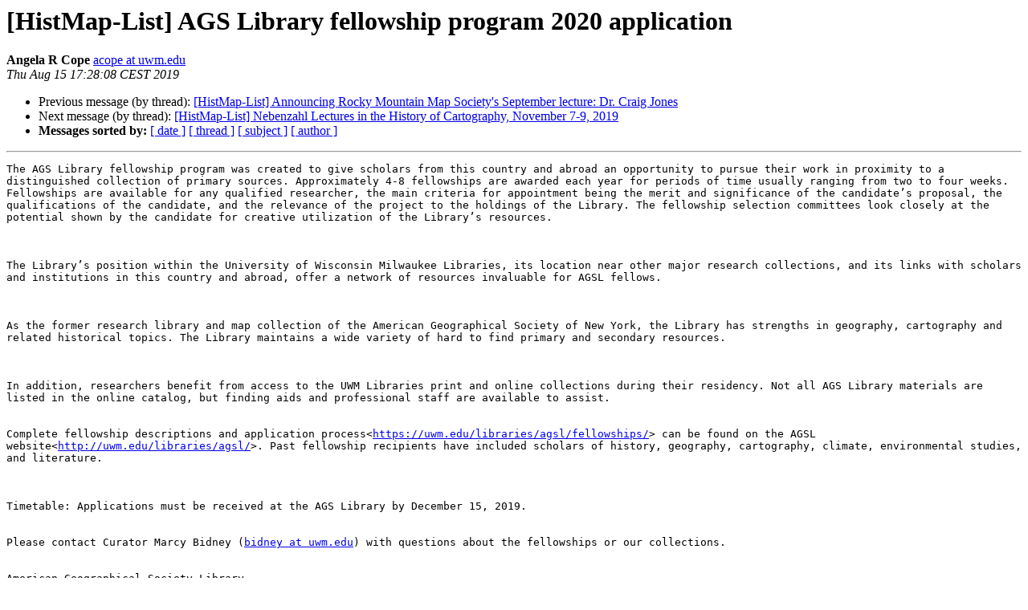

--- FILE ---
content_type: text/html
request_url: http://lazarus.elte.hu/lists/ishm/2019-August/000683.html
body_size: 2239
content:
<!DOCTYPE HTML PUBLIC "-//W3C//DTD HTML 4.01 Transitional//EN">
<HTML>
 <HEAD>
   <TITLE> [HistMap-List] AGS Library fellowship program 2020 application
   </TITLE>
   <LINK REL="Index" HREF="index.html" >
   <LINK REL="made" HREF="mailto:ishm%40lazarus.elte.hu?Subject=Re%3A%20%5BHistMap-List%5D%20AGS%20Library%20fellowship%20program%202020%20application&In-Reply-To=%3CDM5PR16MB181743A0B6F93F92519BB258B7AC0%40DM5PR16MB1817.namprd16.prod.outlook.com%3E">
   <META NAME="robots" CONTENT="index,nofollow">
   <style type="text/css">
       pre {
           white-space: pre-wrap;       /* css-2.1, curent FF, Opera, Safari */
           }
   </style>
   <META http-equiv="Content-Type" content="text/html; charset=utf-8">
   <LINK REL="Previous"  HREF="000682.html">
   <LINK REL="Next"  HREF="000684.html">
 </HEAD>
 <BODY BGCOLOR="#ffffff">
   <H1>[HistMap-List] AGS Library fellowship program 2020 application</H1>
    <B>Angela R Cope</B> 
    <A HREF="mailto:ishm%40lazarus.elte.hu?Subject=Re%3A%20%5BHistMap-List%5D%20AGS%20Library%20fellowship%20program%202020%20application&In-Reply-To=%3CDM5PR16MB181743A0B6F93F92519BB258B7AC0%40DM5PR16MB1817.namprd16.prod.outlook.com%3E"
       TITLE="[HistMap-List] AGS Library fellowship program 2020 application">acope at uwm.edu
       </A><BR>
    <I>Thu Aug 15 17:28:08 CEST 2019</I>
    <P><UL>
        <LI>Previous message (by thread): <A HREF="000682.html">[HistMap-List] Announcing Rocky Mountain Map Society's September lecture: Dr. Craig Jones
</A></li>
        <LI>Next message (by thread): <A HREF="000684.html">[HistMap-List] Nebenzahl Lectures in the History of Cartography, November 7-9, 2019
</A></li>
         <LI> <B>Messages sorted by:</B> 
              <a href="date.html#683">[ date ]</a>
              <a href="thread.html#683">[ thread ]</a>
              <a href="subject.html#683">[ subject ]</a>
              <a href="author.html#683">[ author ]</a>
         </LI>
       </UL>
    <HR>  
<!--beginarticle-->
<PRE>The AGS Library fellowship program was created to give scholars from this country and abroad an opportunity to pursue their work in proximity to a distinguished collection of primary sources. Approximately 4-8 fellowships are awarded each year for periods of time usually ranging from two to four weeks. Fellowships are available for any qualified researcher, the main criteria for appointment being the merit and significance of the candidate’s proposal, the qualifications of the candidate, and the relevance of the project to the holdings of the Library. The fellowship selection committees look closely at the potential shown by the candidate for creative utilization of the Library’s resources.



The Library’s position within the University of Wisconsin Milwaukee Libraries, its location near other major research collections, and its links with scholars and institutions in this country and abroad, offer a network of resources invaluable for AGSL fellows.



As the former research library and map collection of the American Geographical Society of New York, the Library has strengths in geography, cartography and related historical topics. The Library maintains a wide variety of hard to find primary and secondary resources.



In addition, researchers benefit from access to the UWM Libraries print and online collections during their residency. Not all AGS Library materials are listed in the online catalog, but finding aids and professional staff are available to assist.


Complete fellowship descriptions and application process&lt;<A HREF="https://uwm.edu/libraries/agsl/fellowships/">https://uwm.edu/libraries/agsl/fellowships/</A>&gt; can be found on the AGSL website&lt;<A HREF="http://uwm.edu/libraries/agsl/">http://uwm.edu/libraries/agsl/</A>&gt;. Past fellowship recipients have included scholars of history, geography, cartography, climate, environmental studies, and literature.



Timetable: Applications must be received at the AGS Library by December 15, 2019.


Please contact Curator Marcy Bidney (<A HREF="http://lazarus.elte.hu/cgi-bin/mailman/listinfo/ishm">bidney at uwm.edu</A>) with questions about the fellowships or our collections.


American Geographical Society Library
UW Milwaukee Libraries
2311 E. Hartford Avenue
Milwaukee, Wisconsin 53211

<A HREF="http://www.uwm.edu/Libraries/AGSL">http://www.uwm.edu/Libraries/AGSL</A>
Hours: M-F 8:00am-4:30pm
<A HREF="http://lazarus.elte.hu/cgi-bin/mailman/listinfo/ishm">acope at uwm.edu</A>
(414)229-6282 / (800)558-8993 (US TOLL FREE) / (414)229-3624 (FAX)
43°03'8&quot;N 87°57'21&quot;W


Posted by
Angie Cope
<A HREF="http://lazarus.elte.hu/cgi-bin/mailman/listinfo/ishm">acope at uwm.edu</A>

-------------- next part --------------
An HTML attachment was scrubbed...
URL: &lt;<A HREF="http://lazarus.elte.hu/pipermail/ishm/attachments/20190815/3d99bd1a/attachment.html">http://lazarus.elte.hu/pipermail/ishm/attachments/20190815/3d99bd1a/attachment.html</A>&gt;
</PRE>


<!--endarticle-->
    <HR>
    <P><UL>
        <!--threads-->
	<LI>Previous message (by thread): <A HREF="000682.html">[HistMap-List] Announcing Rocky Mountain Map Society's September lecture: Dr. Craig Jones
</A></li>
	<LI>Next message (by thread): <A HREF="000684.html">[HistMap-List] Nebenzahl Lectures in the History of Cartography, November 7-9, 2019
</A></li>
         <LI> <B>Messages sorted by:</B> 
              <a href="date.html#683">[ date ]</a>
              <a href="thread.html#683">[ thread ]</a>
              <a href="subject.html#683">[ subject ]</a>
              <a href="author.html#683">[ author ]</a>
         </LI>
       </UL>

<hr>
<a href="http://lazarus.elte.hu/cgi-bin/mailman/listinfo/ishm">More information about the ISHM
mailing list</a><br>
</body></html>
